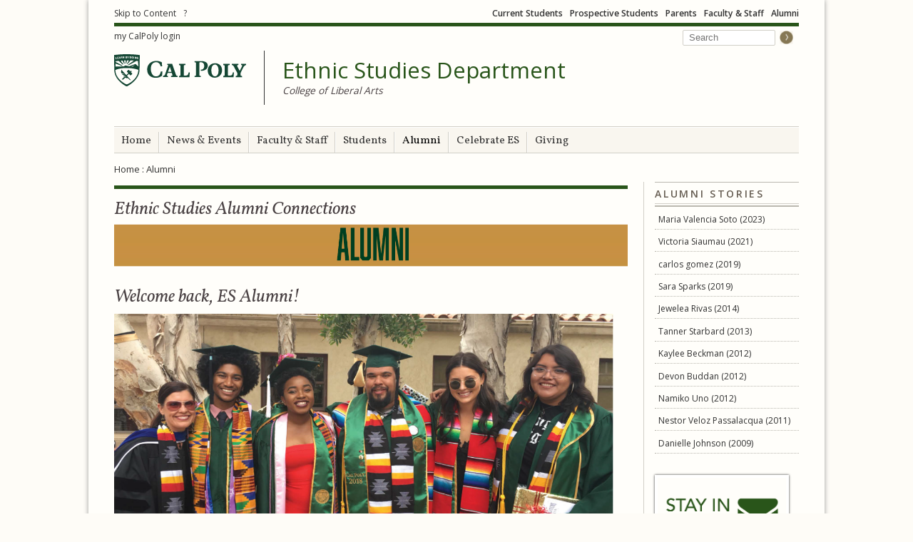

--- FILE ---
content_type: text/html; charset=utf-8
request_url: https://ethnicstudies.calpoly.edu/alumni
body_size: 47179
content:
<!DOCTYPE html>
<html lang="en">

<head profile="http://www.w3.org/1999/xhtml/vocab">
  <meta http-equiv="X-UA-Compatible" content="IE=edge,chrome=1" />
<meta http-equiv="Content-Type" content="text/html; charset=utf-8" /><script type="text/javascript">(window.NREUM||(NREUM={})).init={ajax:{deny_list:["bam.nr-data.net"]},feature_flags:["soft_nav"]};(window.NREUM||(NREUM={})).loader_config={licenseKey:"4e34bbaf17",applicationID:"4513637",browserID:"4513646"};;/*! For license information please see nr-loader-rum-1.302.0.min.js.LICENSE.txt */
(()=>{var e,t,r={122:(e,t,r)=>{"use strict";r.d(t,{a:()=>i});var n=r(944);function i(e,t){try{if(!e||"object"!=typeof e)return(0,n.R)(3);if(!t||"object"!=typeof t)return(0,n.R)(4);const r=Object.create(Object.getPrototypeOf(t),Object.getOwnPropertyDescriptors(t)),a=0===Object.keys(r).length?e:r;for(let o in a)if(void 0!==e[o])try{if(null===e[o]){r[o]=null;continue}Array.isArray(e[o])&&Array.isArray(t[o])?r[o]=Array.from(new Set([...e[o],...t[o]])):"object"==typeof e[o]&&"object"==typeof t[o]?r[o]=i(e[o],t[o]):r[o]=e[o]}catch(e){r[o]||(0,n.R)(1,e)}return r}catch(e){(0,n.R)(2,e)}}},154:(e,t,r)=>{"use strict";r.d(t,{OF:()=>c,RI:()=>i,WN:()=>u,bv:()=>a,gm:()=>o,mw:()=>s,sb:()=>d});var n=r(863);const i="undefined"!=typeof window&&!!window.document,a="undefined"!=typeof WorkerGlobalScope&&("undefined"!=typeof self&&self instanceof WorkerGlobalScope&&self.navigator instanceof WorkerNavigator||"undefined"!=typeof globalThis&&globalThis instanceof WorkerGlobalScope&&globalThis.navigator instanceof WorkerNavigator),o=i?window:"undefined"!=typeof WorkerGlobalScope&&("undefined"!=typeof self&&self instanceof WorkerGlobalScope&&self||"undefined"!=typeof globalThis&&globalThis instanceof WorkerGlobalScope&&globalThis),s=Boolean("hidden"===o?.document?.visibilityState),c=/iPad|iPhone|iPod/.test(o.navigator?.userAgent),d=c&&"undefined"==typeof SharedWorker,u=((()=>{const e=o.navigator?.userAgent?.match(/Firefox[/\s](\d+\.\d+)/);Array.isArray(e)&&e.length>=2&&e[1]})(),Date.now()-(0,n.t)())},163:(e,t,r)=>{"use strict";r.d(t,{j:()=>T});var n=r(384),i=r(741);var a=r(555);r(860).K7.genericEvents;const o="experimental.resources",s="register",c=e=>{if(!e||"string"!=typeof e)return!1;try{document.createDocumentFragment().querySelector(e)}catch{return!1}return!0};var d=r(614),u=r(944),l=r(122);const f="[data-nr-mask]",g=e=>(0,l.a)(e,(()=>{const e={feature_flags:[],experimental:{allow_registered_children:!1,resources:!1},mask_selector:"*",block_selector:"[data-nr-block]",mask_input_options:{color:!1,date:!1,"datetime-local":!1,email:!1,month:!1,number:!1,range:!1,search:!1,tel:!1,text:!1,time:!1,url:!1,week:!1,textarea:!1,select:!1,password:!0}};return{ajax:{deny_list:void 0,block_internal:!0,enabled:!0,autoStart:!0},api:{get allow_registered_children(){return e.feature_flags.includes(s)||e.experimental.allow_registered_children},set allow_registered_children(t){e.experimental.allow_registered_children=t},duplicate_registered_data:!1},distributed_tracing:{enabled:void 0,exclude_newrelic_header:void 0,cors_use_newrelic_header:void 0,cors_use_tracecontext_headers:void 0,allowed_origins:void 0},get feature_flags(){return e.feature_flags},set feature_flags(t){e.feature_flags=t},generic_events:{enabled:!0,autoStart:!0},harvest:{interval:30},jserrors:{enabled:!0,autoStart:!0},logging:{enabled:!0,autoStart:!0},metrics:{enabled:!0,autoStart:!0},obfuscate:void 0,page_action:{enabled:!0},page_view_event:{enabled:!0,autoStart:!0},page_view_timing:{enabled:!0,autoStart:!0},performance:{capture_marks:!1,capture_measures:!1,capture_detail:!0,resources:{get enabled(){return e.feature_flags.includes(o)||e.experimental.resources},set enabled(t){e.experimental.resources=t},asset_types:[],first_party_domains:[],ignore_newrelic:!0}},privacy:{cookies_enabled:!0},proxy:{assets:void 0,beacon:void 0},session:{expiresMs:d.wk,inactiveMs:d.BB},session_replay:{autoStart:!0,enabled:!1,preload:!1,sampling_rate:10,error_sampling_rate:100,collect_fonts:!1,inline_images:!1,fix_stylesheets:!0,mask_all_inputs:!0,get mask_text_selector(){return e.mask_selector},set mask_text_selector(t){c(t)?e.mask_selector="".concat(t,",").concat(f):""===t||null===t?e.mask_selector=f:(0,u.R)(5,t)},get block_class(){return"nr-block"},get ignore_class(){return"nr-ignore"},get mask_text_class(){return"nr-mask"},get block_selector(){return e.block_selector},set block_selector(t){c(t)?e.block_selector+=",".concat(t):""!==t&&(0,u.R)(6,t)},get mask_input_options(){return e.mask_input_options},set mask_input_options(t){t&&"object"==typeof t?e.mask_input_options={...t,password:!0}:(0,u.R)(7,t)}},session_trace:{enabled:!0,autoStart:!0},soft_navigations:{enabled:!0,autoStart:!0},spa:{enabled:!0,autoStart:!0},ssl:void 0,user_actions:{enabled:!0,elementAttributes:["id","className","tagName","type"]}}})());var p=r(154),m=r(324);let h=0;const v={buildEnv:m.F3,distMethod:m.Xs,version:m.xv,originTime:p.WN},b={appMetadata:{},customTransaction:void 0,denyList:void 0,disabled:!1,harvester:void 0,isolatedBacklog:!1,isRecording:!1,loaderType:void 0,maxBytes:3e4,obfuscator:void 0,onerror:void 0,ptid:void 0,releaseIds:{},session:void 0,timeKeeper:void 0,registeredEntities:[],jsAttributesMetadata:{bytes:0},get harvestCount(){return++h}},y=e=>{const t=(0,l.a)(e,b),r=Object.keys(v).reduce((e,t)=>(e[t]={value:v[t],writable:!1,configurable:!0,enumerable:!0},e),{});return Object.defineProperties(t,r)};var _=r(701);const w=e=>{const t=e.startsWith("http");e+="/",r.p=t?e:"https://"+e};var x=r(836),k=r(241);const S={accountID:void 0,trustKey:void 0,agentID:void 0,licenseKey:void 0,applicationID:void 0,xpid:void 0},A=e=>(0,l.a)(e,S),R=new Set;function T(e,t={},r,o){let{init:s,info:c,loader_config:d,runtime:u={},exposed:l=!0}=t;if(!c){const e=(0,n.pV)();s=e.init,c=e.info,d=e.loader_config}e.init=g(s||{}),e.loader_config=A(d||{}),c.jsAttributes??={},p.bv&&(c.jsAttributes.isWorker=!0),e.info=(0,a.D)(c);const f=e.init,m=[c.beacon,c.errorBeacon];R.has(e.agentIdentifier)||(f.proxy.assets&&(w(f.proxy.assets),m.push(f.proxy.assets)),f.proxy.beacon&&m.push(f.proxy.beacon),e.beacons=[...m],function(e){const t=(0,n.pV)();Object.getOwnPropertyNames(i.W.prototype).forEach(r=>{const n=i.W.prototype[r];if("function"!=typeof n||"constructor"===n)return;let a=t[r];e[r]&&!1!==e.exposed&&"micro-agent"!==e.runtime?.loaderType&&(t[r]=(...t)=>{const n=e[r](...t);return a?a(...t):n})})}(e),(0,n.US)("activatedFeatures",_.B),e.runSoftNavOverSpa&&=!0===f.soft_navigations.enabled&&f.feature_flags.includes("soft_nav")),u.denyList=[...f.ajax.deny_list||[],...f.ajax.block_internal?m:[]],u.ptid=e.agentIdentifier,u.loaderType=r,e.runtime=y(u),R.has(e.agentIdentifier)||(e.ee=x.ee.get(e.agentIdentifier),e.exposed=l,(0,k.W)({agentIdentifier:e.agentIdentifier,drained:!!_.B?.[e.agentIdentifier],type:"lifecycle",name:"initialize",feature:void 0,data:e.config})),R.add(e.agentIdentifier)}},234:(e,t,r)=>{"use strict";r.d(t,{W:()=>a});var n=r(836),i=r(687);class a{constructor(e,t){this.agentIdentifier=e,this.ee=n.ee.get(e),this.featureName=t,this.blocked=!1}deregisterDrain(){(0,i.x3)(this.agentIdentifier,this.featureName)}}},241:(e,t,r)=>{"use strict";r.d(t,{W:()=>a});var n=r(154);const i="newrelic";function a(e={}){try{n.gm.dispatchEvent(new CustomEvent(i,{detail:e}))}catch(e){}}},261:(e,t,r)=>{"use strict";r.d(t,{$9:()=>d,BL:()=>s,CH:()=>g,Dl:()=>_,Fw:()=>y,PA:()=>h,Pl:()=>n,Tb:()=>l,U2:()=>a,V1:()=>k,Wb:()=>x,bt:()=>b,cD:()=>v,d3:()=>w,dT:()=>c,eY:()=>p,fF:()=>f,hG:()=>i,k6:()=>o,nb:()=>m,o5:()=>u});const n="api-",i="addPageAction",a="addToTrace",o="addRelease",s="finished",c="interaction",d="log",u="noticeError",l="pauseReplay",f="recordCustomEvent",g="recordReplay",p="register",m="setApplicationVersion",h="setCurrentRouteName",v="setCustomAttribute",b="setErrorHandler",y="setPageViewName",_="setUserId",w="start",x="wrapLogger",k="measure"},289:(e,t,r)=>{"use strict";r.d(t,{GG:()=>a,Qr:()=>s,sB:()=>o});var n=r(878);function i(){return"undefined"==typeof document||"complete"===document.readyState}function a(e,t){if(i())return e();(0,n.sp)("load",e,t)}function o(e){if(i())return e();(0,n.DD)("DOMContentLoaded",e)}function s(e){if(i())return e();(0,n.sp)("popstate",e)}},324:(e,t,r)=>{"use strict";r.d(t,{F3:()=>i,Xs:()=>a,xv:()=>n});const n="1.302.0",i="PROD",a="CDN"},374:(e,t,r)=>{r.nc=(()=>{try{return document?.currentScript?.nonce}catch(e){}return""})()},384:(e,t,r)=>{"use strict";r.d(t,{NT:()=>o,US:()=>u,Zm:()=>s,bQ:()=>d,dV:()=>c,pV:()=>l});var n=r(154),i=r(863),a=r(910);const o={beacon:"bam.nr-data.net",errorBeacon:"bam.nr-data.net"};function s(){return n.gm.NREUM||(n.gm.NREUM={}),void 0===n.gm.newrelic&&(n.gm.newrelic=n.gm.NREUM),n.gm.NREUM}function c(){let e=s();return e.o||(e.o={ST:n.gm.setTimeout,SI:n.gm.setImmediate||n.gm.setInterval,CT:n.gm.clearTimeout,XHR:n.gm.XMLHttpRequest,REQ:n.gm.Request,EV:n.gm.Event,PR:n.gm.Promise,MO:n.gm.MutationObserver,FETCH:n.gm.fetch,WS:n.gm.WebSocket},(0,a.i)(...Object.values(e.o))),e}function d(e,t){let r=s();r.initializedAgents??={},t.initializedAt={ms:(0,i.t)(),date:new Date},r.initializedAgents[e]=t}function u(e,t){s()[e]=t}function l(){return function(){let e=s();const t=e.info||{};e.info={beacon:o.beacon,errorBeacon:o.errorBeacon,...t}}(),function(){let e=s();const t=e.init||{};e.init={...t}}(),c(),function(){let e=s();const t=e.loader_config||{};e.loader_config={...t}}(),s()}},389:(e,t,r)=>{"use strict";function n(e,t=500,r={}){const n=r?.leading||!1;let i;return(...r)=>{n&&void 0===i&&(e.apply(this,r),i=setTimeout(()=>{i=clearTimeout(i)},t)),n||(clearTimeout(i),i=setTimeout(()=>{e.apply(this,r)},t))}}function i(e){let t=!1;return(...r)=>{t||(t=!0,e.apply(this,r))}}r.d(t,{J:()=>i,s:()=>n})},555:(e,t,r)=>{"use strict";r.d(t,{D:()=>s,f:()=>o});var n=r(384),i=r(122);const a={beacon:n.NT.beacon,errorBeacon:n.NT.errorBeacon,licenseKey:void 0,applicationID:void 0,sa:void 0,queueTime:void 0,applicationTime:void 0,ttGuid:void 0,user:void 0,account:void 0,product:void 0,extra:void 0,jsAttributes:{},userAttributes:void 0,atts:void 0,transactionName:void 0,tNamePlain:void 0};function o(e){try{return!!e.licenseKey&&!!e.errorBeacon&&!!e.applicationID}catch(e){return!1}}const s=e=>(0,i.a)(e,a)},566:(e,t,r)=>{"use strict";r.d(t,{LA:()=>s,bz:()=>o});var n=r(154);const i="xxxxxxxx-xxxx-4xxx-yxxx-xxxxxxxxxxxx";function a(e,t){return e?15&e[t]:16*Math.random()|0}function o(){const e=n.gm?.crypto||n.gm?.msCrypto;let t,r=0;return e&&e.getRandomValues&&(t=e.getRandomValues(new Uint8Array(30))),i.split("").map(e=>"x"===e?a(t,r++).toString(16):"y"===e?(3&a()|8).toString(16):e).join("")}function s(e){const t=n.gm?.crypto||n.gm?.msCrypto;let r,i=0;t&&t.getRandomValues&&(r=t.getRandomValues(new Uint8Array(e)));const o=[];for(var s=0;s<e;s++)o.push(a(r,i++).toString(16));return o.join("")}},606:(e,t,r)=>{"use strict";r.d(t,{i:()=>a});var n=r(908);a.on=o;var i=a.handlers={};function a(e,t,r,a){o(a||n.d,i,e,t,r)}function o(e,t,r,i,a){a||(a="feature"),e||(e=n.d);var o=t[a]=t[a]||{};(o[r]=o[r]||[]).push([e,i])}},607:(e,t,r)=>{"use strict";r.d(t,{W:()=>n});const n=(0,r(566).bz)()},614:(e,t,r)=>{"use strict";r.d(t,{BB:()=>o,H3:()=>n,g:()=>d,iL:()=>c,tS:()=>s,uh:()=>i,wk:()=>a});const n="NRBA",i="SESSION",a=144e5,o=18e5,s={STARTED:"session-started",PAUSE:"session-pause",RESET:"session-reset",RESUME:"session-resume",UPDATE:"session-update"},c={SAME_TAB:"same-tab",CROSS_TAB:"cross-tab"},d={OFF:0,FULL:1,ERROR:2}},630:(e,t,r)=>{"use strict";r.d(t,{T:()=>n});const n=r(860).K7.pageViewEvent},646:(e,t,r)=>{"use strict";r.d(t,{y:()=>n});class n{constructor(e){this.contextId=e}}},687:(e,t,r)=>{"use strict";r.d(t,{Ak:()=>d,Ze:()=>f,x3:()=>u});var n=r(241),i=r(836),a=r(606),o=r(860),s=r(646);const c={};function d(e,t){const r={staged:!1,priority:o.P3[t]||0};l(e),c[e].get(t)||c[e].set(t,r)}function u(e,t){e&&c[e]&&(c[e].get(t)&&c[e].delete(t),p(e,t,!1),c[e].size&&g(e))}function l(e){if(!e)throw new Error("agentIdentifier required");c[e]||(c[e]=new Map)}function f(e="",t="feature",r=!1){if(l(e),!e||!c[e].get(t)||r)return p(e,t);c[e].get(t).staged=!0,g(e)}function g(e){const t=Array.from(c[e]);t.every(([e,t])=>t.staged)&&(t.sort((e,t)=>e[1].priority-t[1].priority),t.forEach(([t])=>{c[e].delete(t),p(e,t)}))}function p(e,t,r=!0){const o=e?i.ee.get(e):i.ee,c=a.i.handlers;if(!o.aborted&&o.backlog&&c){if((0,n.W)({agentIdentifier:e,type:"lifecycle",name:"drain",feature:t}),r){const e=o.backlog[t],r=c[t];if(r){for(let t=0;e&&t<e.length;++t)m(e[t],r);Object.entries(r).forEach(([e,t])=>{Object.values(t||{}).forEach(t=>{t[0]?.on&&t[0]?.context()instanceof s.y&&t[0].on(e,t[1])})})}}o.isolatedBacklog||delete c[t],o.backlog[t]=null,o.emit("drain-"+t,[])}}function m(e,t){var r=e[1];Object.values(t[r]||{}).forEach(t=>{var r=e[0];if(t[0]===r){var n=t[1],i=e[3],a=e[2];n.apply(i,a)}})}},699:(e,t,r)=>{"use strict";r.d(t,{It:()=>a,KC:()=>s,No:()=>i,qh:()=>o});var n=r(860);const i=16e3,a=1e6,o="SESSION_ERROR",s={[n.K7.logging]:!0,[n.K7.genericEvents]:!1,[n.K7.jserrors]:!1,[n.K7.ajax]:!1}},701:(e,t,r)=>{"use strict";r.d(t,{B:()=>a,t:()=>o});var n=r(241);const i=new Set,a={};function o(e,t){const r=t.agentIdentifier;a[r]??={},e&&"object"==typeof e&&(i.has(r)||(t.ee.emit("rumresp",[e]),a[r]=e,i.add(r),(0,n.W)({agentIdentifier:r,loaded:!0,drained:!0,type:"lifecycle",name:"load",feature:void 0,data:e})))}},741:(e,t,r)=>{"use strict";r.d(t,{W:()=>a});var n=r(944),i=r(261);class a{#e(e,...t){if(this[e]!==a.prototype[e])return this[e](...t);(0,n.R)(35,e)}addPageAction(e,t){return this.#e(i.hG,e,t)}register(e){return this.#e(i.eY,e)}recordCustomEvent(e,t){return this.#e(i.fF,e,t)}setPageViewName(e,t){return this.#e(i.Fw,e,t)}setCustomAttribute(e,t,r){return this.#e(i.cD,e,t,r)}noticeError(e,t){return this.#e(i.o5,e,t)}setUserId(e){return this.#e(i.Dl,e)}setApplicationVersion(e){return this.#e(i.nb,e)}setErrorHandler(e){return this.#e(i.bt,e)}addRelease(e,t){return this.#e(i.k6,e,t)}log(e,t){return this.#e(i.$9,e,t)}start(){return this.#e(i.d3)}finished(e){return this.#e(i.BL,e)}recordReplay(){return this.#e(i.CH)}pauseReplay(){return this.#e(i.Tb)}addToTrace(e){return this.#e(i.U2,e)}setCurrentRouteName(e){return this.#e(i.PA,e)}interaction(e){return this.#e(i.dT,e)}wrapLogger(e,t,r){return this.#e(i.Wb,e,t,r)}measure(e,t){return this.#e(i.V1,e,t)}}},773:(e,t,r)=>{"use strict";r.d(t,{z_:()=>a,XG:()=>s,TZ:()=>n,rs:()=>i,xV:()=>o});r(154),r(566),r(384);const n=r(860).K7.metrics,i="sm",a="cm",o="storeSupportabilityMetrics",s="storeEventMetrics"},782:(e,t,r)=>{"use strict";r.d(t,{T:()=>n});const n=r(860).K7.pageViewTiming},836:(e,t,r)=>{"use strict";r.d(t,{P:()=>s,ee:()=>c});var n=r(384),i=r(990),a=r(646),o=r(607);const s="nr@context:".concat(o.W),c=function e(t,r){var n={},o={},u={},l=!1;try{l=16===r.length&&d.initializedAgents?.[r]?.runtime.isolatedBacklog}catch(e){}var f={on:p,addEventListener:p,removeEventListener:function(e,t){var r=n[e];if(!r)return;for(var i=0;i<r.length;i++)r[i]===t&&r.splice(i,1)},emit:function(e,r,n,i,a){!1!==a&&(a=!0);if(c.aborted&&!i)return;t&&a&&t.emit(e,r,n);var s=g(n);m(e).forEach(e=>{e.apply(s,r)});var d=v()[o[e]];d&&d.push([f,e,r,s]);return s},get:h,listeners:m,context:g,buffer:function(e,t){const r=v();if(t=t||"feature",f.aborted)return;Object.entries(e||{}).forEach(([e,n])=>{o[n]=t,t in r||(r[t]=[])})},abort:function(){f._aborted=!0,Object.keys(f.backlog).forEach(e=>{delete f.backlog[e]})},isBuffering:function(e){return!!v()[o[e]]},debugId:r,backlog:l?{}:t&&"object"==typeof t.backlog?t.backlog:{},isolatedBacklog:l};return Object.defineProperty(f,"aborted",{get:()=>{let e=f._aborted||!1;return e||(t&&(e=t.aborted),e)}}),f;function g(e){return e&&e instanceof a.y?e:e?(0,i.I)(e,s,()=>new a.y(s)):new a.y(s)}function p(e,t){n[e]=m(e).concat(t)}function m(e){return n[e]||[]}function h(t){return u[t]=u[t]||e(f,t)}function v(){return f.backlog}}(void 0,"globalEE"),d=(0,n.Zm)();d.ee||(d.ee=c)},843:(e,t,r)=>{"use strict";r.d(t,{u:()=>i});var n=r(878);function i(e,t=!1,r,i){(0,n.DD)("visibilitychange",function(){if(t)return void("hidden"===document.visibilityState&&e());e(document.visibilityState)},r,i)}},860:(e,t,r)=>{"use strict";r.d(t,{$J:()=>u,K7:()=>c,P3:()=>d,XX:()=>i,Yy:()=>s,df:()=>a,qY:()=>n,v4:()=>o});const n="events",i="jserrors",a="browser/blobs",o="rum",s="browser/logs",c={ajax:"ajax",genericEvents:"generic_events",jserrors:i,logging:"logging",metrics:"metrics",pageAction:"page_action",pageViewEvent:"page_view_event",pageViewTiming:"page_view_timing",sessionReplay:"session_replay",sessionTrace:"session_trace",softNav:"soft_navigations",spa:"spa"},d={[c.pageViewEvent]:1,[c.pageViewTiming]:2,[c.metrics]:3,[c.jserrors]:4,[c.spa]:5,[c.ajax]:6,[c.sessionTrace]:7,[c.softNav]:8,[c.sessionReplay]:9,[c.logging]:10,[c.genericEvents]:11},u={[c.pageViewEvent]:o,[c.pageViewTiming]:n,[c.ajax]:n,[c.spa]:n,[c.softNav]:n,[c.metrics]:i,[c.jserrors]:i,[c.sessionTrace]:a,[c.sessionReplay]:a,[c.logging]:s,[c.genericEvents]:"ins"}},863:(e,t,r)=>{"use strict";function n(){return Math.floor(performance.now())}r.d(t,{t:()=>n})},878:(e,t,r)=>{"use strict";function n(e,t){return{capture:e,passive:!1,signal:t}}function i(e,t,r=!1,i){window.addEventListener(e,t,n(r,i))}function a(e,t,r=!1,i){document.addEventListener(e,t,n(r,i))}r.d(t,{DD:()=>a,jT:()=>n,sp:()=>i})},908:(e,t,r)=>{"use strict";r.d(t,{d:()=>n,p:()=>i});var n=r(836).ee.get("handle");function i(e,t,r,i,a){a?(a.buffer([e],i),a.emit(e,t,r)):(n.buffer([e],i),n.emit(e,t,r))}},910:(e,t,r)=>{"use strict";r.d(t,{i:()=>a});var n=r(944);const i=new Map;function a(...e){return e.every(e=>{if(i.has(e))return i.get(e);const t="function"==typeof e&&e.toString().includes("[native code]");return t||(0,n.R)(64,e?.name||e?.toString()),i.set(e,t),t})}},944:(e,t,r)=>{"use strict";r.d(t,{R:()=>i});var n=r(241);function i(e,t){"function"==typeof console.debug&&(console.debug("New Relic Warning: https://github.com/newrelic/newrelic-browser-agent/blob/main/docs/warning-codes.md#".concat(e),t),(0,n.W)({agentIdentifier:null,drained:null,type:"data",name:"warn",feature:"warn",data:{code:e,secondary:t}}))}},990:(e,t,r)=>{"use strict";r.d(t,{I:()=>i});var n=Object.prototype.hasOwnProperty;function i(e,t,r){if(n.call(e,t))return e[t];var i=r();if(Object.defineProperty&&Object.keys)try{return Object.defineProperty(e,t,{value:i,writable:!0,enumerable:!1}),i}catch(e){}return e[t]=i,i}}},n={};function i(e){var t=n[e];if(void 0!==t)return t.exports;var a=n[e]={exports:{}};return r[e](a,a.exports,i),a.exports}i.m=r,i.d=(e,t)=>{for(var r in t)i.o(t,r)&&!i.o(e,r)&&Object.defineProperty(e,r,{enumerable:!0,get:t[r]})},i.f={},i.e=e=>Promise.all(Object.keys(i.f).reduce((t,r)=>(i.f[r](e,t),t),[])),i.u=e=>"nr-rum-1.302.0.min.js",i.o=(e,t)=>Object.prototype.hasOwnProperty.call(e,t),e={},t="NRBA-1.302.0.PROD:",i.l=(r,n,a,o)=>{if(e[r])e[r].push(n);else{var s,c;if(void 0!==a)for(var d=document.getElementsByTagName("script"),u=0;u<d.length;u++){var l=d[u];if(l.getAttribute("src")==r||l.getAttribute("data-webpack")==t+a){s=l;break}}if(!s){c=!0;var f={296:"sha512-wOb3n9Oo7XFlPj8/eeDjhAZxpAcaDdsBkC//L8axozi0po4wdPEJ2ECVlu9KEBVFgfQVL0TCY6kPzr0KcVfkBQ=="};(s=document.createElement("script")).charset="utf-8",i.nc&&s.setAttribute("nonce",i.nc),s.setAttribute("data-webpack",t+a),s.src=r,0!==s.src.indexOf(window.location.origin+"/")&&(s.crossOrigin="anonymous"),f[o]&&(s.integrity=f[o])}e[r]=[n];var g=(t,n)=>{s.onerror=s.onload=null,clearTimeout(p);var i=e[r];if(delete e[r],s.parentNode&&s.parentNode.removeChild(s),i&&i.forEach(e=>e(n)),t)return t(n)},p=setTimeout(g.bind(null,void 0,{type:"timeout",target:s}),12e4);s.onerror=g.bind(null,s.onerror),s.onload=g.bind(null,s.onload),c&&document.head.appendChild(s)}},i.r=e=>{"undefined"!=typeof Symbol&&Symbol.toStringTag&&Object.defineProperty(e,Symbol.toStringTag,{value:"Module"}),Object.defineProperty(e,"__esModule",{value:!0})},i.p="https://js-agent.newrelic.com/",(()=>{var e={374:0,840:0};i.f.j=(t,r)=>{var n=i.o(e,t)?e[t]:void 0;if(0!==n)if(n)r.push(n[2]);else{var a=new Promise((r,i)=>n=e[t]=[r,i]);r.push(n[2]=a);var o=i.p+i.u(t),s=new Error;i.l(o,r=>{if(i.o(e,t)&&(0!==(n=e[t])&&(e[t]=void 0),n)){var a=r&&("load"===r.type?"missing":r.type),o=r&&r.target&&r.target.src;s.message="Loading chunk "+t+" failed.\n("+a+": "+o+")",s.name="ChunkLoadError",s.type=a,s.request=o,n[1](s)}},"chunk-"+t,t)}};var t=(t,r)=>{var n,a,[o,s,c]=r,d=0;if(o.some(t=>0!==e[t])){for(n in s)i.o(s,n)&&(i.m[n]=s[n]);if(c)c(i)}for(t&&t(r);d<o.length;d++)a=o[d],i.o(e,a)&&e[a]&&e[a][0](),e[a]=0},r=self["webpackChunk:NRBA-1.302.0.PROD"]=self["webpackChunk:NRBA-1.302.0.PROD"]||[];r.forEach(t.bind(null,0)),r.push=t.bind(null,r.push.bind(r))})(),(()=>{"use strict";i(374);var e=i(566),t=i(741);class r extends t.W{agentIdentifier=(0,e.LA)(16)}var n=i(860);const a=Object.values(n.K7);var o=i(163);var s=i(908),c=i(863),d=i(261),u=i(241),l=i(944),f=i(701),g=i(773);function p(e,t,i,a){const o=a||i;!o||o[e]&&o[e]!==r.prototype[e]||(o[e]=function(){(0,s.p)(g.xV,["API/"+e+"/called"],void 0,n.K7.metrics,i.ee),(0,u.W)({agentIdentifier:i.agentIdentifier,drained:!!f.B?.[i.agentIdentifier],type:"data",name:"api",feature:d.Pl+e,data:{}});try{return t.apply(this,arguments)}catch(e){(0,l.R)(23,e)}})}function m(e,t,r,n,i){const a=e.info;null===r?delete a.jsAttributes[t]:a.jsAttributes[t]=r,(i||null===r)&&(0,s.p)(d.Pl+n,[(0,c.t)(),t,r],void 0,"session",e.ee)}var h=i(687),v=i(234),b=i(289),y=i(154),_=i(384);const w=e=>y.RI&&!0===e?.privacy.cookies_enabled;function x(e){return!!(0,_.dV)().o.MO&&w(e)&&!0===e?.session_trace.enabled}var k=i(389),S=i(699);class A extends v.W{constructor(e,t){super(e.agentIdentifier,t),this.agentRef=e,this.abortHandler=void 0,this.featAggregate=void 0,this.onAggregateImported=void 0,this.deferred=Promise.resolve(),!1===e.init[this.featureName].autoStart?this.deferred=new Promise((t,r)=>{this.ee.on("manual-start-all",(0,k.J)(()=>{(0,h.Ak)(e.agentIdentifier,this.featureName),t()}))}):(0,h.Ak)(e.agentIdentifier,t)}importAggregator(e,t,r={}){if(this.featAggregate)return;let n;this.onAggregateImported=new Promise(e=>{n=e});const a=async()=>{let a;await this.deferred;try{if(w(e.init)){const{setupAgentSession:t}=await i.e(296).then(i.bind(i,305));a=t(e)}}catch(e){(0,l.R)(20,e),this.ee.emit("internal-error",[e]),(0,s.p)(S.qh,[e],void 0,this.featureName,this.ee)}try{if(!this.#t(this.featureName,a,e.init))return(0,h.Ze)(this.agentIdentifier,this.featureName),void n(!1);const{Aggregate:i}=await t();this.featAggregate=new i(e,r),e.runtime.harvester.initializedAggregates.push(this.featAggregate),n(!0)}catch(e){(0,l.R)(34,e),this.abortHandler?.(),(0,h.Ze)(this.agentIdentifier,this.featureName,!0),n(!1),this.ee&&this.ee.abort()}};y.RI?(0,b.GG)(()=>a(),!0):a()}#t(e,t,r){if(this.blocked)return!1;switch(e){case n.K7.sessionReplay:return x(r)&&!!t;case n.K7.sessionTrace:return!!t;default:return!0}}}var R=i(630),T=i(614);class E extends A{static featureName=R.T;constructor(e){var t;super(e,R.T),this.setupInspectionEvents(e.agentIdentifier),t=e,p(d.Fw,function(e,r){"string"==typeof e&&("/"!==e.charAt(0)&&(e="/"+e),t.runtime.customTransaction=(r||"http://custom.transaction")+e,(0,s.p)(d.Pl+d.Fw,[(0,c.t)()],void 0,void 0,t.ee))},t),this.ee.on("api-send-rum",(e,t)=>(0,s.p)("send-rum",[e,t],void 0,this.featureName,this.ee)),this.importAggregator(e,()=>i.e(296).then(i.bind(i,108)))}setupInspectionEvents(e){const t=(t,r)=>{t&&(0,u.W)({agentIdentifier:e,timeStamp:t.timeStamp,loaded:"complete"===t.target.readyState,type:"window",name:r,data:t.target.location+""})};(0,b.sB)(e=>{t(e,"DOMContentLoaded")}),(0,b.GG)(e=>{t(e,"load")}),(0,b.Qr)(e=>{t(e,"navigate")}),this.ee.on(T.tS.UPDATE,(t,r)=>{(0,u.W)({agentIdentifier:e,type:"lifecycle",name:"session",data:r})})}}var N=i(843),j=i(878),I=i(782);class O extends A{static featureName=I.T;constructor(e){super(e,I.T),y.RI&&((0,N.u)(()=>(0,s.p)("docHidden",[(0,c.t)()],void 0,I.T,this.ee),!0),(0,j.sp)("pagehide",()=>(0,s.p)("winPagehide",[(0,c.t)()],void 0,I.T,this.ee)),this.importAggregator(e,()=>i.e(296).then(i.bind(i,350))))}}class P extends A{static featureName=g.TZ;constructor(e){super(e,g.TZ),y.RI&&document.addEventListener("securitypolicyviolation",e=>{(0,s.p)(g.xV,["Generic/CSPViolation/Detected"],void 0,this.featureName,this.ee)}),this.importAggregator(e,()=>i.e(296).then(i.bind(i,623)))}}new class extends r{constructor(e){var t;(super(),y.gm)?(this.features={},(0,_.bQ)(this.agentIdentifier,this),this.desiredFeatures=new Set(e.features||[]),this.desiredFeatures.add(E),this.runSoftNavOverSpa=[...this.desiredFeatures].some(e=>e.featureName===n.K7.softNav),(0,o.j)(this,e,e.loaderType||"agent"),t=this,p(d.cD,function(e,r,n=!1){if("string"==typeof e){if(["string","number","boolean"].includes(typeof r)||null===r)return m(t,e,r,d.cD,n);(0,l.R)(40,typeof r)}else(0,l.R)(39,typeof e)},t),function(e){p(d.Dl,function(t){if("string"==typeof t||null===t)return m(e,"enduser.id",t,d.Dl,!0);(0,l.R)(41,typeof t)},e)}(this),function(e){p(d.nb,function(t){if("string"==typeof t||null===t)return m(e,"application.version",t,d.nb,!1);(0,l.R)(42,typeof t)},e)}(this),function(e){p(d.d3,function(){e.ee.emit("manual-start-all")},e)}(this),this.run()):(0,l.R)(21)}get config(){return{info:this.info,init:this.init,loader_config:this.loader_config,runtime:this.runtime}}get api(){return this}run(){try{const e=function(e){const t={};return a.forEach(r=>{t[r]=!!e[r]?.enabled}),t}(this.init),t=[...this.desiredFeatures];t.sort((e,t)=>n.P3[e.featureName]-n.P3[t.featureName]),t.forEach(t=>{if(!e[t.featureName]&&t.featureName!==n.K7.pageViewEvent)return;if(this.runSoftNavOverSpa&&t.featureName===n.K7.spa)return;if(!this.runSoftNavOverSpa&&t.featureName===n.K7.softNav)return;const r=function(e){switch(e){case n.K7.ajax:return[n.K7.jserrors];case n.K7.sessionTrace:return[n.K7.ajax,n.K7.pageViewEvent];case n.K7.sessionReplay:return[n.K7.sessionTrace];case n.K7.pageViewTiming:return[n.K7.pageViewEvent];default:return[]}}(t.featureName).filter(e=>!(e in this.features));r.length>0&&(0,l.R)(36,{targetFeature:t.featureName,missingDependencies:r}),this.features[t.featureName]=new t(this)})}catch(e){(0,l.R)(22,e);for(const e in this.features)this.features[e].abortHandler?.();const t=(0,_.Zm)();delete t.initializedAgents[this.agentIdentifier]?.features,delete this.sharedAggregator;return t.ee.get(this.agentIdentifier).abort(),!1}}}({features:[E,O,P],loaderType:"lite"})})()})();</script>
<link rel="shortcut icon" href="https://ethnicstudies.calpoly.edu/sites/all/themes/cpstandard_r/common/images_html/favicon.ico" type="image/vnd.microsoft.icon" />
<meta http-equiv="content-language" content="en" />
<meta charset="UTF-8" />
<meta name="viewport" content="initial-scale=1" />
<meta name="description" content="Welcome back, ES Alumni! We&#039;d love to hear what you&#039;re up to! Please contact us at ethnicstudies@calpoly.edu with any updates or just to check in.   " />
<link rel="canonical" href="https://ethnicstudies.calpoly.edu/alumni" />
<meta property="og:site_name" content="Ethnic Studies Department" />
<meta property="og:type" content="website" />
<meta property="og:url" content="https://ethnicstudies.calpoly.edu/alumni" />
<meta property="og:title" content="Ethnic Studies Alumni Connections | Ethnic Studies Department" />
<meta property="og:description" content="Welcome back, ES Alumni! We&#039;d love to hear what you&#039;re up to! Please contact us at ethnicstudies@calpoly.edu with any updates or just to check in.   " />
<meta name="dcterms.title" content="Ethnic Studies Alumni Connections | Ethnic Studies Department" />
<meta name="dcterms.description" content="Welcome back, ES Alumni! We&#039;d love to hear what you&#039;re up to! Please contact us at ethnicstudies@calpoly.edu with any updates or just to check in.   " />
<meta name="dcterms.type" content="Text" />
<meta name="dcterms.format" content="text/html" />
  <title>Ethnic Studies Alumni Connections - Ethnic Studies Department - Cal Poly, San Luis Obispo</title>
  <style type="text/css" media="all">
@import url("https://ethnicstudies.calpoly.edu/modules/system/system.base.css?t55u8d");
@import url("https://ethnicstudies.calpoly.edu/modules/system/system.menus.css?t55u8d");
@import url("https://ethnicstudies.calpoly.edu/modules/system/system.messages.css?t55u8d");
@import url("https://ethnicstudies.calpoly.edu/modules/system/system.theme.css?t55u8d");
</style>
<style type="text/css" media="all">
@import url("https://ethnicstudies.calpoly.edu/modules/aggregator/aggregator.css?t55u8d");
@import url("https://ethnicstudies.calpoly.edu/modules/comment/comment.css?t55u8d");
@import url("https://ethnicstudies.calpoly.edu/modules/field/theme/field.css?t55u8d");
@import url("https://ethnicstudies.calpoly.edu/modules/node/node.css?t55u8d");
@import url("https://ethnicstudies.calpoly.edu/modules/search/search.css?t55u8d");
@import url("https://ethnicstudies.calpoly.edu/modules/user/user.css?t55u8d");
@import url("https://ethnicstudies.calpoly.edu/sites/all/modules/views/css/views.css?t55u8d");
@import url("https://ethnicstudies.calpoly.edu/sites/all/modules/ckeditor/css/ckeditor.css?t55u8d");
</style>
<style type="text/css" media="all">
@import url("https://ethnicstudies.calpoly.edu/sites/all/modules/ctools/css/ctools.css?t55u8d");
@import url("https://ethnicstudies.calpoly.edu/sites/all/modules/tableofcontents/tableofcontents.css?t55u8d");
</style>
<link type="text/css" rel="stylesheet" href="//fonts.googleapis.com/css?family=Open+Sans:400,600%7CVollkorn:400italic,400" media="all" />
<style type="text/css" media="all">
@import url("https://ethnicstudies.calpoly.edu/sites/all/themes/cpstandard_r/common/css/cp_style.min.css?t55u8d");
@import url("https://ethnicstudies.calpoly.edu/sites/all/themes/cpstandard_r/common/css/font-awesome.min.css?t55u8d");
@import url("https://ethnicstudies.calpoly.edu/sites/all/themes/cpstandard_r/common/css/jquery-ui.min.css?t55u8d");
@import url("https://ethnicstudies.calpoly.edu/sites/all/themes/cpstandard_r/css/cp_custom.css?t55u8d");
@import url("https://ethnicstudies.calpoly.edu/sites/all/themes/cpstandard_r/css/honeypot.css?t55u8d");
</style>
<style type="text/css" media="print">
@import url("https://ethnicstudies.calpoly.edu/sites/all/themes/cpstandard_r/common/css/cp_print.min.css?t55u8d");
</style>
  <script type="text/javascript" src="https://ethnicstudies.calpoly.edu/sites/ethnicstudies.calpoly.edu/files/js/js_YD9ro0PAqY25gGWrTki6TjRUG8TdokmmxjfqpNNfzVU.js"></script>
<script type="text/javascript" src="https://ethnicstudies.calpoly.edu/sites/ethnicstudies.calpoly.edu/files/js/js_-zpHfuGV_8VVwgRhy2PKeQaVJAtxKrM3J3ALmgmc1PQ.js"></script>
<script type="text/javascript" src="https://ethnicstudies.calpoly.edu/sites/ethnicstudies.calpoly.edu/files/js/js_Koy9SwiUJmXG6zyo7C_1eqnqg3wjiLSjat9vhI0EoTw.js"></script>
<script type="text/javascript">
<!--//--><![CDATA[//><!--
jQuery.extend(Drupal.settings, {"basePath":"\/","pathPrefix":"","setHasJsCookie":0,"ajaxPageState":{"theme":"cpstandard_r","theme_token":"d4_i8OOE_TwtFhCRrJZ6OSZ3rT9WVHWaDmXog9HS-ts","js":{"misc\/jquery.js":1,"misc\/jquery-extend-3.4.0.js":1,"misc\/jquery-html-prefilter-3.5.0-backport.js":1,"misc\/jquery.once.js":1,"misc\/drupal.js":1,"sites\/all\/modules\/tableofcontents\/jquery.scrollTo-min.js":1,"sites\/all\/modules\/tableofcontents\/jquery.localscroll-min.js":1,"sites\/all\/modules\/tableofcontents\/tableofcontents.js":1,"sites\/all\/themes\/cpstandard_r\/common\/js\/jquery-1.11.3.min.js":1,"sites\/all\/themes\/cpstandard_r\/common\/js\/jquery-ui.min.js":1,"sites\/all\/themes\/cpstandard_r\/common\/js\/noconflict.js":1,"sites\/all\/themes\/cpstandard_r\/common\/js\/calpoly.min.js":1,"sites\/all\/themes\/cpstandard_r\/common\/js\/_accordion.js":1},"css":{"modules\/system\/system.base.css":1,"modules\/system\/system.menus.css":1,"modules\/system\/system.messages.css":1,"modules\/system\/system.theme.css":1,"modules\/aggregator\/aggregator.css":1,"modules\/comment\/comment.css":1,"modules\/field\/theme\/field.css":1,"modules\/node\/node.css":1,"modules\/search\/search.css":1,"modules\/user\/user.css":1,"sites\/all\/modules\/views\/css\/views.css":1,"sites\/all\/modules\/ckeditor\/css\/ckeditor.css":1,"sites\/all\/modules\/ctools\/css\/ctools.css":1,"sites\/all\/modules\/tableofcontents\/tableofcontents.css":1,"\/\/fonts.googleapis.com\/css?family=Open+Sans:400,600%7CVollkorn:400italic,400":1,"sites\/all\/themes\/cpstandard_r\/common\/css\/cp_style.min.css":1,"sites\/all\/themes\/cpstandard_r\/common\/css\/font-awesome.min.css":1,"sites\/all\/themes\/cpstandard_r\/common\/css\/jquery-ui.min.css":1,"sites\/all\/themes\/cpstandard_r\/css\/cp_custom.css":1,"sites\/all\/themes\/cpstandard_r\/css\/honeypot.css":1,"sites\/all\/themes\/cpstandard_r\/common\/css\/cp_print.min.css":1}},"tableOfContents":{"boxSettings":{"hideText":"hide","showText":"show"}}});
//--><!]]>
</script>
  <!-- Global Site Tag (gtag.js) - Google Analytics --> 
<!-- Google Analytics - contact Cal Poly University Marketing for access to GA data --> 
<!-- GTM / Contact UCM -->
<script>(function(w,d,s,l,i){w[l]=w[l]||[];w[l].push({'gtm.start': new Date().getTime(),event:'gtm.js'});var f=d.getElementsByTagName(s)[0], j=d.createElement(s),dl=l!='dataLayer'?'&l='+l:'';j.async=true;j.src= 'https://www.googletagmanager.com/gtm.js?id='+i+dl;f.parentNode.insertBefore(j,f); })(window,document,'script','dataLayer','GTM-TKZNRR2');</script>
<script async src="https://www.googletagmanager.com/gtag/js?id=G-CY2GPTVZY7"></script>
<script>window.dataLayer = window.dataLayer || []; function gtag() {window.dataLayer.push(arguments);} gtag('js', new Date()); gtag('config', 'G-CY2GPTVZY7'); </script>
<!-- End GA gtag -->
<!-- Slate / Contact SEM -->
<script async="async" src="https://connect.calpoly.edu/ping">/**/</script>
<!-- End Slate -->
</head>

<body class="html not-front not-logged-in no-sidebars page-node page-node- page-node-71 node-type-page" >
    <!--Header Content for Analytics-->
  <div id="header-blocks" class="region region-header-content">
        <div id="block-block-7" class="block block-block " >
<!-- Google Analytics - contact Cal Poly University Marketing for access to GA data --><script async="" src="https://www.googletagmanager.com/gtag/js?id=UA-102181678-1"></script><script>
<!--//--><![CDATA[// ><!--
 
 window.dataLayer = window.dataLayer || []; 
 function gtag(){dataLayer.push(arguments)}; 
 gtag('js', new Date()); 
 gtag('config', 'UA-102181678-1'); 


//--><!]]>
</script><!-- Go to www.addthis.com/dashboard to customize your tools --><!-- Go to www.addthis.com/dashboard to customize your tools --><script type="text/javascript" src="//s7.addthis.com/js/300/addthis_widget.js#pubid=ra-550b4a761ddf2a09" async="async"></script></div>

<div id="block-menu-menu-breadcrumb-menu" class="block block-menu " >
  <h2>Breadcrumb Menu</h2>
<ul><li class="first collapsed"><a href="/more_news" title="">News &amp; Events</a></li>
<li class="collapsed"><a href="/students" title="">Students</a></li>
<li class="expanded active-trail"><a href="/alumni" title="" class="active-trail active">Alumni</a><ul><li class="first collapsed"><span title="" class="nolink" tabindex="0">Stories</span></li>
<li class="last leaf"><a href="/alumni/stay-in-touch" title="">Update Your Information</a></li>
</ul></li>
<li class="last leaf"><a href="https://ethnicstudies.calpoly.edu/celebrate-es" title="">Celebrate ES</a></li>
</ul></div>

  </div>

<div id="wrapper">
  
  <header>
    <div id="accessibilityNav"><ul><li><a href="#topH1" id="skip" title="skip to content">Skip to Content</a></li><li><a href="https://www.calpoly.edu/help.html" id="helpLink" title="help">?</a></li></ul></div>    <div id="audienceNav"><ul><li><a href="http://www.calpoly.edu/student/enrolled.html">Current Students</a></li>
<li><a href="http://admissions.calpoly.edu/">Prospective Students</a></li>
<li><a href="http://www.calpoly.edu/student/parents.html">Parents</a></li>
<li><a href="http://cla.calpoly.edu/faculty-staff">Faculty &amp; Staff</a></li>
<li><a href="http://alumni.calpoly.edu/">Alumni</a></li>
</ul></div>    <hr>
    <div id="myCalPolyNav"><a href="https://my.calpoly.edu" id="login" title="my CalPoly login">my CalPoly login</a></div>    <div id="utilityNav"><ul><li id="searchli"><div id="search"><form method="get" title="Search Form" action="https://www.calpoly.edu/search/?q=">
	<div>
		<input id="searchField" type="text" maxlength="256" placeholder="Search" title="Search this site" name="q" alt="Search Text" />
		<input id="searchSubmit" type="image" name="submit" title="Submit Search Query" alt="Go" src="/sites/all/themes/cpstandard_r/common/images_html/header/search-arrow.png" />
	</div>
</form></div></li></ul></div>          
    <div id="headerContent">
      <div id="headerTop">
        <div id="cplogo">
          <a href="https://www.calpoly.edu/" >
            <img title="Go to Cal Poly Home" alt="Cal Poly" src="/sites/all/themes/cpstandard_r/common/images_html/header/cplogo.svg">
          </a>
        </div>

        <div id="mobileNavDept">
          <div id="mobileIcons">
          </div>
        </div>
      </div>

      <div id="mobileNav">
        <ul id="mobileMenu" style="display: none;">
        </ul>
        <ul id="mobileSearch" style="display: none;"><li id="searchli"><div id="search"><form method="get" title="Search Form" action="https://www.calpoly.edu/search/?q=">
	<div>
		<input id="searchField" type="text" maxlength="256" placeholder="Search" title="Search this site" name="q" alt="Search Text" />
		<input id="searchSubmit" type="image" name="submit" title="Submit Search Query" alt="Go" src="/sites/all/themes/cpstandard_r/common/images_html/header/search-arrow.png" />
	</div>
</form></div></li></ul>
      </div><!-- end #mobileNav -->

      <div id="headerBottom">
        <div id="deptName"><h2><a href="/">Ethnic Studies Department</a></h2><h3><a href="http://www.cla.calpoly.edu/">College of Liberal Arts</a></h3></div>
      </div>
    </div>
        </header>

  <nav>
    <ul id="cpUl" class="cpStandardNav"><li><a href="/">Home</a></li>
<li><a href="/more_news">News &amp; Events</a></li>
<li><a href="/faculty-staff">Faculty &amp; Staff</a></li>
<li><a href="/students">Students</a></li>
<li><a href="/alumni" class="active">Alumni</a></li>
<li><a href="https://ethnicstudies.calpoly.edu/celebrate-es">Celebrate ES</a></li>
<li><a href="/giving">Giving</a></li>
</ul>  </nav>

  
  
  <!-- Old Breadcrumb Processing -->
    <div id="breadcrumb"><a href="/">Home</a> : Alumni</div>
          <div id="rightCol">
        <div id="block-menu-menu-alumni" class="block block-menu " >
  <h2><a href="/alumni" class="block-title-link active">Alumni Stories</a></h2>
<ul><li class="first leaf"><a href="/alumni/Maria-Valencia-Soto" title="Maria Valencia Soto">Maria Valencia Soto (2023)</a></li>
<li class="leaf"><a href="https://ethnicstudies.calpoly.edu/alumni/Victoria-Siaumau" title="">Victoria Siaumau (2021)</a></li>
<li class="leaf"><a href="https://ethnicstudies.calpoly.edu/alumni/carlos-gomez" title="carlos gomez">carlos gomez (2019)</a></li>
<li class="leaf"><a href="https://ethnicstudies.calpoly.edu/alumni/sara-sparks" title="sara sparks">Sara Sparks (2019)</a></li>
<li class="leaf"><a href="/alumni/jewlea-rivas" title="">Jewelea Rivas (2014)</a></li>
<li class="leaf"><a href="/alumni/tanner-starbard" title="">Tanner Starbard (2013)</a></li>
<li class="leaf"><a href="/alumni/kaylee-beckman" title="">Kaylee Beckman (2012)</a></li>
<li class="leaf"><a href="/alumni/devon-buddan" title="">Devon Buddan (2012)</a></li>
<li class="leaf"><a href="/alumni/namiko-uno" title="">Namiko Uno (2012)</a></li>
<li class="leaf"><a href="/alumni/nestor-veloz-passalacqua" title="">Nestor Veloz Passalacqua (2011)</a></li>
<li class="last leaf"><a href="/alumni/danielle-johnson" title="">Danielle Johnson (2009)</a></li>
</ul></div>

<div id="block-block-12" class="block block-block " >
<p class="image_left_noborder"><a href="/alumni/stay-in-touch"><img alt="Alumni Stay in Touch" height="225" src="https://content-calpoly-edu.s3.amazonaws.com/ethnicstudies/1/images/other/2015.03-Alumni-Stay-In-Touch-sidebar-widget.png" width="400" /></a></p></div>

    </div>
    
    <main id="">
      <a id="topH1"></a>
                  <div id="contentLine"></div>            
      <!-- Old Page Title Processing
              <h1 class="page-title"></h1>
            -->
      
      <div id="mainLeftFull"><div id="contentHeader"><h1 class="page-title">Ethnic Studies Alumni Connections</h1></div>    <div id="block-system-main" class="block block-system " >

<div class="field field-name-body field-type-text-with-summary field-label-hidden"><div class="field-items"><div class="field-item even" property="content:encoded"><h1><img alt="" height="120" src="https://content-calpoly-edu.s3.amazonaws.com/ethnicstudies/1/images/Alumni%20Gold-100.jpg" width="1366" />Welcome back, ES Alumni!</h1>

<p><img alt="" height="362" src="https://content-calpoly-edu.s3.amazonaws.com/ethnicstudies/1/images/ESAlumniPic.png" width="700" /></p>

<h3>We'd love to hear what you're up to!</h3>

<h3>Please contact us at <a href="mailto:ethnicstudies@calpoly.edu">ethnicstudies@calpoly.edu</a> with any updates or just to check in. </h3>

<p> </p>

<h2 class="h2_heavy"> </h2>

<p>Ethnic Studies is defined as an interdisciplinary discipline that focuses on issues of culture, race, language, the arts, history, and social structures and ideologies, as well as matters of science, technology, environmental sustainability, class, gender, and sexualities. It is a discipline that proceeds from the belief that the human condition is gloriously diverse and complex. Ethnic Studies is also interdisciplinary by nature. The mission is, then, both as a discipline and a social movement. </p>

<p>In a polytechnic university, Ethnic Studies endeavors to humanize and thicken the ingredients of scientific method, process, and ends.In addition, Ethnic Studies seeks to reconcile the cultures of science, humanities, and the liberal arts. To this end, ES is an integral and synthesizing part of any student's education. </p>

<p>The students who pursue Ethnic Studies embody the discipline's tradition, often linking fields of study and areas of interest in the pursuit of a transformative education. As a result, our alumni have gone on to various areas of graduate study including: Med school, graduate programs in American Studies, Religion, Environmental Studies, Psychology/Counseling, Public Policy, Education, etc. and careers as: teachers, lawyers, social workers, nurses, etc. </p></div></div></div></div>

<h2 id="relatedLinksTitle">Related Content</h2><div id="relatedLinksBottom"></div></div>
      <div class="clear"></div>
          <div id="block-block-13" class="block block-block " >
<p class="backtotop"><a href="#topH1">Back to Top</a></p></div>

    </main>

    <div class="clear"></div>

        
  <footer>
        <div id="footerSocial">
  <p id="socialConnect">CONNECT WITH CAL POLY</p>
  <div id="socialIcons">
    <p class="image_left"><a href="https://www.facebook.com/calpolycla"><img alt="Facebook icon" src="https://content-calpoly-edu.s3.amazonaws.com/ethnicstudies/1/images/other/2014.08_Icons_Facebook_cp-green.png" width="25" /></a>  <a href="https://twitter.com/CalPolyCLA"><img alt="Twitter icon" height="25" src="https://content-calpoly-edu.s3.amazonaws.com/ethnicstudies/1/images/other/2015.01_Icons_Twitter_cp-green.png" width="25" /></a>  <a href="https://www.linkedin.com/groups?home=&amp;gid=2139921"><img alt="LinkedIn icon" src="https://content-calpoly-edu.s3.amazonaws.com/ethnicstudies/1/images/other/2014.08_Icons_LinkedIn_cp-green.png" width="25" /></a>  <a href="https://www.instagram.com/calpolycla/"><img alt="Instagram icon" src="https://content-calpoly-edu.s3.amazonaws.com/ethnicstudies/1/images/other/2014.08_Icons_Instagram_cp-green.png" width="25" /></a>  <a href="https://www.youtube.com/channel/UCVo_66fpc9BuBu2KBMc4cTw"><img alt="YouTube icon" height="25" src="https://content-calpoly-edu.s3.amazonaws.com/ethnicstudies/1/images/other/2014.08_Icons_YouTube_cp-green.png" width="25" /></a></p>  </div>
</div>
    
      <ul id="footer_links">
        <li><a href="https://www.calpoly.edu/">CP Home</a></li>
        <li><a href="https://myportal.calpoly.edu/s/directory">Directory</a></li>
        <li><a href="https://maps.calpoly.edu/">Campus Maps &amp; Directions</a></li>
        <li><a href="https://www.bkstr.com/calpolystore">University Store</a></li>
        <li><a href="https://registrar.calpoly.edu/acad_cal/">Calendar</a></li>
        <li><a href="https://afd.calpoly.edu/hr/job-opportunities/">Employment</a></li>
        <li><a href="https://policy.calpoly.edu/">Campus Policies</a></li>
        <li><a href="https://www.calpoly.edu/contact/">Contact Us</a></li>
      </ul>

<div id="getPlugins">
      <ul>
        <li><a href="https://www.calpoly.edu/privacy/">Privacy Notice</a></li>
        <li><a href="https://accessibility.calpoly.edu/website-accessibility-statement">Web Accessibility Statement</a></li>
        <li><a href="https://crco.calpoly.edu/content/title-ix">Title IX</a></li>
      </ul>
</div>

<div id="footer_deptinfo">
  <p>&#169; 2025 California Polytechnic State University &nbsp;<img src="/sites/all/themes/cpstandard_r/common/images_html/footer/footer_separator.jpg" alt="" height="10" width="1" />&nbsp; San Luis Obispo, California 93407<br>Phone: 805-756-1111</p>
</div>

      </footer>

      <div class="clear"></div>
</div>

<div id="closure-blocks" class="region region-closure">
    <div id="block-block-8" class="block block-block " >
<p><br /><!-- Add your analytics script here e.g. CrazyEgg --><!-- If you don't want to use analytics, just ignore this block --></p></div>

</div>
  <script type="text/javascript">window.NREUM||(NREUM={});NREUM.info={"beacon":"bam.nr-data.net","licenseKey":"4e34bbaf17","applicationID":"4513637","transactionName":"YldTYBRYXUVVURdZXFsdZEYPFlpYUFcbHkNdQg==","queueTime":0,"applicationTime":32,"atts":"ThBQFlxCTks=","errorBeacon":"bam.nr-data.net","agent":""}</script></body>

<script>(function trackOutbounds(){var hitCallbackHandler=function(url,win){if(win){window.open(url,win)}else{window.location.href=url}};var addEvent=function(el,eventName,handler){if(el.addEventListener){el.addEventListener(eventName,handler)}else{el.attachEvent('on'+eventName,function(){handler.call(el)})}}
if(document.getElementsByTagName){var el=document.getElementsByTagName('a');var getDomain=document.domain.split('.').reverse()[1]+'.'+document.domain.split('.').reverse()[0];for(var i=0;i<el.length;i++){var href=(typeof(el[i].getAttribute('href'))=='string')?el[i].getAttribute('href'):'';var myDomain=href.match(getDomain);if((href.match(/^(https?:|\/\/)/i)&&!myDomain)||href.match(/^mailto\:/i)){addEvent(el[i],'click',function(e){var url=this.getAttribute('href'),win=(typeof(this.getAttribute('target'))=='string')?this.getAttribute('target'):'';console.log("add event",url);ga('send','event','outbound','click',url,{'hitCallback':hitCallbackHandler(url,win)},{'nonInteraction':1});e.preventDefault()})}}}})();</script>
</html>


--- FILE ---
content_type: text/css
request_url: https://ethnicstudies.calpoly.edu/sites/all/themes/cpstandard_r/css/honeypot.css?t55u8d
body_size: 458
content:
.email-textfield { display: none !important; }
